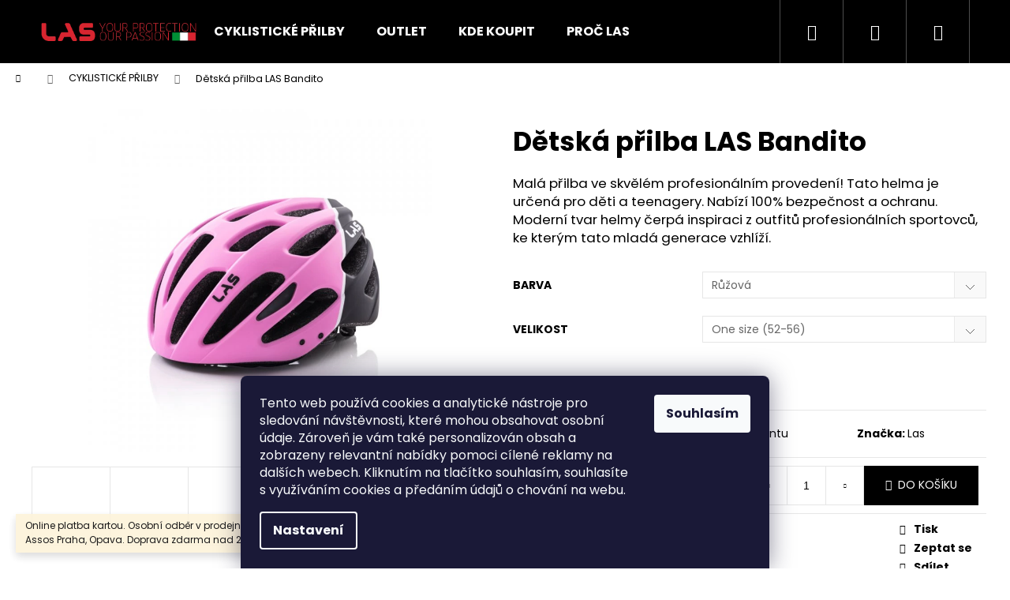

--- FILE ---
content_type: text/html; charset=utf-8
request_url: https://www.las-prilby.cz/prilba-las-bandito/?parameterValueId=37
body_size: 22820
content:
<!doctype html><html lang="cs" dir="ltr" class="header-background-dark external-fonts-loaded"><head><meta charset="utf-8" /><meta name="viewport" content="width=device-width,initial-scale=1" /><title>Dětská přilba LAS Bandito - Cyklistické přilby LAS</title><link rel="preconnect" href="https://cdn.myshoptet.com" /><link rel="dns-prefetch" href="https://cdn.myshoptet.com" /><link rel="preload" href="https://cdn.myshoptet.com/prj/dist/master/cms/libs/jquery/jquery-1.11.3.min.js" as="script" /><link href="https://cdn.myshoptet.com/prj/dist/master/cms/templates/frontend_templates/shared/css/font-face/poppins.css" rel="stylesheet"><link href="https://cdn.myshoptet.com/prj/dist/master/shop/dist/font-shoptet-12.css.af9d3dc39b7cff53ea55.css" rel="stylesheet"><script>
dataLayer = [];
dataLayer.push({'shoptet' : {
    "pageType": "productDetail",
    "currency": "CZK",
    "currencyInfo": {
        "decimalSeparator": ",",
        "exchangeRate": 1,
        "priceDecimalPlaces": 2,
        "symbol": "K\u010d",
        "symbolLeft": 0,
        "thousandSeparator": " "
    },
    "language": "cs",
    "projectId": 444689,
    "product": {
        "id": 67,
        "guid": "426e1d46-ae41-11eb-b499-0cc47a6c9370",
        "hasVariants": true,
        "codes": [
            {
                "code": 10005867,
                "quantity": "5",
                "stocks": [
                    {
                        "id": "ext",
                        "quantity": "5"
                    }
                ]
            },
            {
                "code": 10005869,
                "quantity": "4",
                "stocks": [
                    {
                        "id": "ext",
                        "quantity": "4"
                    }
                ]
            },
            {
                "code": 10005868,
                "quantity": "5",
                "stocks": [
                    {
                        "id": "ext",
                        "quantity": "5"
                    }
                ]
            },
            {
                "code": 10006927,
                "quantity": "2",
                "stocks": [
                    {
                        "id": "ext",
                        "quantity": "2"
                    }
                ]
            }
        ],
        "name": "D\u011btsk\u00e1 p\u0159ilba LAS Bandito",
        "appendix": "",
        "weight": 0.25,
        "manufacturer": "Las",
        "manufacturerGuid": "1EF5333FBFFC633C8D9EDA0BA3DED3EE",
        "currentCategory": "CYKLISTICK\u00c9 P\u0158ILBY",
        "currentCategoryGuid": "07f7a4c1-d7b1-11e0-9a5c-feab5ed617ed",
        "defaultCategory": "CYKLISTICK\u00c9 P\u0158ILBY",
        "defaultCategoryGuid": "07f7a4c1-d7b1-11e0-9a5c-feab5ed617ed",
        "currency": "CZK",
        "priceWithVat": 1080
    },
    "stocks": [
        {
            "id": "ext",
            "title": "Sklad",
            "isDeliveryPoint": 0,
            "visibleOnEshop": 1
        }
    ],
    "cartInfo": {
        "id": null,
        "freeShipping": false,
        "leftToFreeGift": {
            "formattedPrice": "0 K\u010d",
            "priceLeft": 0
        },
        "freeGift": false,
        "leftToFreeShipping": {
            "priceLeft": 2000,
            "dependOnRegion": 0,
            "formattedPrice": "2 000 K\u010d"
        },
        "discountCoupon": [],
        "getNoBillingShippingPrice": {
            "withoutVat": 0,
            "vat": 0,
            "withVat": 0
        },
        "cartItems": [],
        "taxMode": "ORDINARY"
    },
    "cart": [],
    "customer": {
        "priceRatio": 1,
        "priceListId": 1,
        "groupId": null,
        "registered": false,
        "mainAccount": false
    }
}});
dataLayer.push({'cookie_consent' : {
    "marketing": "denied",
    "analytics": "denied"
}});
document.addEventListener('DOMContentLoaded', function() {
    shoptet.consent.onAccept(function(agreements) {
        if (agreements.length == 0) {
            return;
        }
        dataLayer.push({
            'cookie_consent' : {
                'marketing' : (agreements.includes(shoptet.config.cookiesConsentOptPersonalisation)
                    ? 'granted' : 'denied'),
                'analytics': (agreements.includes(shoptet.config.cookiesConsentOptAnalytics)
                    ? 'granted' : 'denied')
            },
            'event': 'cookie_consent'
        });
    });
});
</script>

<!-- Google Tag Manager -->
<script>(function(w,d,s,l,i){w[l]=w[l]||[];w[l].push({'gtm.start':
new Date().getTime(),event:'gtm.js'});var f=d.getElementsByTagName(s)[0],
j=d.createElement(s),dl=l!='dataLayer'?'&l='+l:'';j.async=true;j.src=
'https://www.googletagmanager.com/gtm.js?id='+i+dl;f.parentNode.insertBefore(j,f);
})(window,document,'script','dataLayer','GTM-T8G7B7D');</script>
<!-- End Google Tag Manager -->

<meta property="og:type" content="website"><meta property="og:site_name" content="las-prilby.cz"><meta property="og:url" content="https://www.las-prilby.cz/prilba-las-bandito/?parameterValueId=37"><meta property="og:title" content="Dětská přilba LAS Bandito - Cyklistické přilby LAS"><meta name="author" content="LAS přilby"><meta name="web_author" content="Shoptet.cz"><meta name="dcterms.rightsHolder" content="www.las-prilby.cz"><meta name="robots" content="index,follow"><meta property="og:image" content="https://cdn.myshoptet.com/usr/www.las-prilby.cz/user/shop/big/67_bandito-pink-b.jpg?6093a280"><meta property="og:description" content="Dětská přilba LAS Bandito. Cyklistické přilby LAS si můžete nakoupit zde na e-shopu nebo v Colnago &amp; Assos ProShopu Praha Vysočany poblíž O2 areny. S výběrem helmy vám v obchodě poradí Petr Benčík, který sám v této helmě jezdí."><meta name="description" content="Dětská přilba LAS Bandito. Cyklistické přilby LAS si můžete nakoupit zde na e-shopu nebo v Colnago &amp; Assos ProShopu Praha Vysočany poblíž O2 areny. S výběrem helmy vám v obchodě poradí Petr Benčík, který sám v této helmě jezdí."><meta property="product:price:amount" content="1080"><meta property="product:price:currency" content="CZK"><style>:root {--color-primary: #000000;--color-primary-h: 0;--color-primary-s: 0%;--color-primary-l: 0%;--color-primary-hover: #343434;--color-primary-hover-h: 0;--color-primary-hover-s: 0%;--color-primary-hover-l: 20%;--color-secondary: #000000;--color-secondary-h: 0;--color-secondary-s: 0%;--color-secondary-l: 0%;--color-secondary-hover: #343434;--color-secondary-hover-h: 0;--color-secondary-hover-s: 0%;--color-secondary-hover-l: 20%;--color-tertiary: #E2E2E2;--color-tertiary-h: 0;--color-tertiary-s: 0%;--color-tertiary-l: 89%;--color-tertiary-hover: #E2E2E2;--color-tertiary-hover-h: 0;--color-tertiary-hover-s: 0%;--color-tertiary-hover-l: 89%;--color-header-background: #000000;--template-font: "Poppins";--template-headings-font: "Poppins";--header-background-url: url("[data-uri]");--cookies-notice-background: #1A1937;--cookies-notice-color: #F8FAFB;--cookies-notice-button-hover: #f5f5f5;--cookies-notice-link-hover: #27263f;--templates-update-management-preview-mode-content: "Náhled aktualizací šablony je aktivní pro váš prohlížeč."}</style>
    
    <link href="https://cdn.myshoptet.com/prj/dist/master/shop/dist/main-12.less.f4028eafb41cf8269ccc.css" rel="stylesheet" />
                <link href="https://cdn.myshoptet.com/prj/dist/master/shop/dist/mobile-header-v1-12.less.772ad895a72e5c7df573.css" rel="stylesheet" />
    
    <script>var shoptet = shoptet || {};</script>
    <script src="https://cdn.myshoptet.com/prj/dist/master/shop/dist/main-3g-header.js.b3b3f48cd33902743054.js"></script>
<!-- User include --><!-- /User include --><link rel="shortcut icon" href="/favicon.ico" type="image/x-icon" /><link rel="canonical" href="https://www.las-prilby.cz/prilba-las-bandito/" />    <!-- Global site tag (gtag.js) - Google Analytics -->
    <script async src="https://www.googletagmanager.com/gtag/js?id=G-JYECWJMT16"></script>
    <script>
        
        window.dataLayer = window.dataLayer || [];
        function gtag(){dataLayer.push(arguments);}
        

                    console.debug('default consent data');

            gtag('consent', 'default', {"ad_storage":"denied","analytics_storage":"denied","ad_user_data":"denied","ad_personalization":"denied","wait_for_update":500});
            dataLayer.push({
                'event': 'default_consent'
            });
        
        gtag('js', new Date());

                gtag('config', 'UA-199463410-1', { 'groups': "UA" });
        
                gtag('config', 'G-JYECWJMT16', {"groups":"GA4","send_page_view":false,"content_group":"productDetail","currency":"CZK","page_language":"cs"});
        
        
        
        
        
        
                    gtag('event', 'page_view', {"send_to":"GA4","page_language":"cs","content_group":"productDetail","currency":"CZK"});
        
                gtag('set', 'currency', 'CZK');

        gtag('event', 'view_item', {
            "send_to": "UA",
            "items": [
                {
                    "id": "10005867",
                    "name": "D\u011btsk\u00e1 p\u0159ilba LAS Bandito",
                    "category": "CYKLISTICK\u00c9 P\u0158ILBY",
                                        "brand": "Las",
                                                            "variant": "Barva: \u010cern\u00e1, Velikost: One size (52-56)",
                                        "price": 892.56
                }
            ]
        });
        
        
        
        
        
                    gtag('event', 'view_item', {"send_to":"GA4","page_language":"cs","content_group":"productDetail","value":892.55999999999995,"currency":"CZK","items":[{"item_id":"10005869","item_name":"D\u011btsk\u00e1 p\u0159ilba LAS Bandito","item_brand":"Las","item_category":"CYKLISTICK\u00c9 P\u0158ILBY","item_variant":"10005869~Barva: R\u016f\u017eov\u00e1, Velikost: One size (52-56)","price":892.55999999999995,"quantity":1,"index":0}]});
        
        
        
        
        
        
        
        document.addEventListener('DOMContentLoaded', function() {
            if (typeof shoptet.tracking !== 'undefined') {
                for (var id in shoptet.tracking.bannersList) {
                    gtag('event', 'view_promotion', {
                        "send_to": "UA",
                        "promotions": [
                            {
                                "id": shoptet.tracking.bannersList[id].id,
                                "name": shoptet.tracking.bannersList[id].name,
                                "position": shoptet.tracking.bannersList[id].position
                            }
                        ]
                    });
                }
            }

            shoptet.consent.onAccept(function(agreements) {
                if (agreements.length !== 0) {
                    console.debug('gtag consent accept');
                    var gtagConsentPayload =  {
                        'ad_storage': agreements.includes(shoptet.config.cookiesConsentOptPersonalisation)
                            ? 'granted' : 'denied',
                        'analytics_storage': agreements.includes(shoptet.config.cookiesConsentOptAnalytics)
                            ? 'granted' : 'denied',
                                                                                                'ad_user_data': agreements.includes(shoptet.config.cookiesConsentOptPersonalisation)
                            ? 'granted' : 'denied',
                        'ad_personalization': agreements.includes(shoptet.config.cookiesConsentOptPersonalisation)
                            ? 'granted' : 'denied',
                        };
                    console.debug('update consent data', gtagConsentPayload);
                    gtag('consent', 'update', gtagConsentPayload);
                    dataLayer.push(
                        { 'event': 'update_consent' }
                    );
                }
            });
        });
    </script>
</head><body class="desktop id-673 in-cyklisticke-prilby template-12 type-product type-detail one-column-body columns-3 ums_a11y_category_page--on ums_discussion_rating_forms--off ums_a11y_pagination--on mobile-header-version-1"><noscript>
    <style>
        #header {
            padding-top: 0;
            position: relative !important;
            top: 0;
        }
        .header-navigation {
            position: relative !important;
        }
        .overall-wrapper {
            margin: 0 !important;
        }
        body:not(.ready) {
            visibility: visible !important;
        }
    </style>
    <div class="no-javascript">
        <div class="no-javascript__title">Musíte změnit nastavení vašeho prohlížeče</div>
        <div class="no-javascript__text">Podívejte se na: <a href="https://www.google.com/support/bin/answer.py?answer=23852">Jak povolit JavaScript ve vašem prohlížeči</a>.</div>
        <div class="no-javascript__text">Pokud používáte software na blokování reklam, může být nutné povolit JavaScript z této stránky.</div>
        <div class="no-javascript__text">Děkujeme.</div>
    </div>
</noscript>

        <div id="fb-root"></div>
        <script>
            window.fbAsyncInit = function() {
                FB.init({
//                    appId            : 'your-app-id',
                    autoLogAppEvents : true,
                    xfbml            : true,
                    version          : 'v19.0'
                });
            };
        </script>
        <script async defer crossorigin="anonymous" src="https://connect.facebook.net/cs_CZ/sdk.js"></script>
<!-- Google Tag Manager (noscript) -->
<noscript><iframe src="https://www.googletagmanager.com/ns.html?id=GTM-T8G7B7D"
height="0" width="0" style="display:none;visibility:hidden"></iframe></noscript>
<!-- End Google Tag Manager (noscript) -->

    <div class="siteCookies siteCookies--bottom siteCookies--dark js-siteCookies" role="dialog" data-testid="cookiesPopup" data-nosnippet>
        <div class="siteCookies__form">
            <div class="siteCookies__content">
                <div class="siteCookies__text">
                    Tento web používá cookies a analytické nástroje pro sledování návštěvnosti, které mohou obsahovat osobní údaje. Zároveň je vám také personalizován obsah a zobrazeny relevantní nabídky pomoci cílené reklamy na dalších webech. Kliknutím na tlačítko souhlasím, souhlasíte s využíváním cookies a předáním údajů o chování na webu.
                </div>
                <p class="siteCookies__links">
                    <button class="siteCookies__link js-cookies-settings" aria-label="Nastavení cookies" data-testid="cookiesSettings">Nastavení</button>
                </p>
            </div>
            <div class="siteCookies__buttonWrap">
                                <button class="siteCookies__button js-cookiesConsentSubmit" value="all" aria-label="Přijmout cookies" data-testid="buttonCookiesAccept">Souhlasím</button>
            </div>
        </div>
        <script>
            document.addEventListener("DOMContentLoaded", () => {
                const siteCookies = document.querySelector('.js-siteCookies');
                document.addEventListener("scroll", shoptet.common.throttle(() => {
                    const st = document.documentElement.scrollTop;
                    if (st > 1) {
                        siteCookies.classList.add('siteCookies--scrolled');
                    } else {
                        siteCookies.classList.remove('siteCookies--scrolled');
                    }
                }, 100));
            });
        </script>
    </div>
<a href="#content" class="skip-link sr-only">Přejít na obsah</a><div class="overall-wrapper"><div class="site-msg information"><div class="container"><div class="text">Online platba kartou. Osobní odběr v prodejnách Colnago a butiku Assos Praha, Opava. Doprava zdarma nad 2000 Kč.</div><div class="close js-close-information-msg"></div></div></div>
<div class="user-action">
    <div class="content-window-in login-window-in">
        <button type="button" class="btn toggle-window-arr toggle-window" data-target="login" data-testid="backToShop" aria-controls="cart-widget">Zpět <span>do obchodu</span></button>
        <div class="container">
            <div class="row">
                <div class="col-sm-2 col-lg-offset-1">
                </div>
                <div class="col-sm-8 col-lg-7">
                  <div class="user-action-in"><div class="user-action-login"><h2>Přihlášení k vašemu účtu</h2><div id="customerLogin"><form action="/action/Customer/Login/" method="post" id="formLoginIncluded" class="csrf-enabled" data-testid="formLogin"><input type="hidden" name="referer" value="" /><div class="form-group"><div class="input-wrapper email js-validated-element-wrapper no-label"><input type="email" name="email" class="form-control" placeholder="E-mailová adresa (např. jan@novak.cz)" data-testid="inputEmail" autocomplete="email" required /></div></div><div class="form-group"><div class="input-wrapper password js-validated-element-wrapper no-label"><input type="password" name="password" class="form-control" placeholder="Heslo" data-testid="inputPassword" autocomplete="current-password" required /><span class="no-display">Nemůžete vyplnit toto pole</span><input type="text" name="surname" value="" class="no-display" /></div></div><div class="form-group"><div class="login-wrapper"><button type="submit" class="btn btn-secondary btn-text btn-login" data-testid="buttonSubmit">Přihlásit se</button><div class="password-helper"><a href="/registrace/" data-testid="signup" rel="nofollow">Nová registrace</a><a href="/klient/zapomenute-heslo/" rel="nofollow">Zapomenuté heslo</a></div></div></div></form>
</div></div><div class="user-action-register place-registration-here"><h2>Registrace</h2><div class="loader static"></div></div></div>
                </div>
            </div>
        </div>
    </div>
</div>
<header id="header"><div class="container navigation-wrapper"><div class="site-name"><a href="/" data-testid="linkWebsiteLogo"><img src="https://cdn.myshoptet.com/usr/www.las-prilby.cz/user/logos/logo_las_2018_ita-1.png" alt="LAS přilby" fetchpriority="low" /></a></div><nav id="navigation" aria-label="Hlavní menu" data-collapsible="true"><div class="navigation-in menu"><ul class="menu-level-1" role="menubar" data-testid="headerMenuItems"><li class="menu-item-673" role="none"><a href="/cyklisticke-prilby/" class="active" data-testid="headerMenuItem" role="menuitem" aria-expanded="false"><b>CYKLISTICKÉ PŘILBY</b></a></li>
<li class="menu-item-717" role="none"><a href="/outlet/" data-testid="headerMenuItem" role="menuitem" aria-expanded="false"><b>OUTLET</b></a></li>
<li class="menu-item-29" role="none"><a href="/kontakty/" data-testid="headerMenuItem" role="menuitem" aria-expanded="false"><b>KDE KOUPIT</b></a></li>
<li class="menu-item-682" role="none"><a href="/nase-novinky/" data-testid="headerMenuItem" role="menuitem" aria-expanded="false"><b>PROČ LAS</b></a></li>
</ul>
    <ul class="navigationActions" role="menu">
                            <li role="none">
                                    <a href="/login/?backTo=%2Fprilba-las-bandito%2F%3FparameterValueId%3D37" rel="nofollow" data-testid="signin" role="menuitem"><span>Přihlášení</span></a>
                            </li>
                        </ul>
</div><span class="navigation-close"></span></nav><div class="menu-helper" data-testid="hamburgerMenu"><span>Více</span></div>

    <div class="navigation-buttons">
                <a href="#" class="toggle-window" data-target="search" data-testid="linkSearchIcon"><span class="sr-only">Hledat</span></a>
                    
    <a href="/login/?backTo=%2Fprilba-las-bandito%2F%3FparameterValueId%3D37" class="login-link toggle-window" data-target="login" data-testid="signin" rel="nofollow">
        <span class="sr-only">Přihlášení</span>
    </a>
                <a href="/kosik/" class="toggle-window cart-count" data-target="cart" data-testid="headerCart" rel="nofollow" aria-haspopup="dialog" aria-expanded="false" aria-controls="cart-widget"><span class="sr-only">Nákupní košík</span></a>
        <a href="#" class="toggle-window" data-target="navigation" data-testid="hamburgerMenu"><span class="sr-only">Menu</span></a>
    </div>

</div></header><!-- / header -->


<div id="content-wrapper" class="container_resetted content-wrapper">
    
                                <div class="breadcrumbs navigation-home-icon-wrapper" itemscope itemtype="https://schema.org/BreadcrumbList">
                                                                            <span id="navigation-first" data-basetitle="LAS přilby" itemprop="itemListElement" itemscope itemtype="https://schema.org/ListItem">
                <a href="/" itemprop="item" class="navigation-home-icon"><span class="sr-only" itemprop="name">Domů</span></a>
                <span class="navigation-bullet">/</span>
                <meta itemprop="position" content="1" />
            </span>
                                <span id="navigation-1" itemprop="itemListElement" itemscope itemtype="https://schema.org/ListItem">
                <a href="/cyklisticke-prilby/" itemprop="item" data-testid="breadcrumbsSecondLevel"><span itemprop="name">CYKLISTICKÉ PŘILBY</span></a>
                <span class="navigation-bullet">/</span>
                <meta itemprop="position" content="2" />
            </span>
                                            <span id="navigation-2" itemprop="itemListElement" itemscope itemtype="https://schema.org/ListItem" data-testid="breadcrumbsLastLevel">
                <meta itemprop="item" content="https://www.las-prilby.cz/prilba-las-bandito/?parameterValueId=37" />
                <meta itemprop="position" content="3" />
                <span itemprop="name" data-title="Dětská přilba LAS Bandito">Dětská přilba LAS Bandito <span class="appendix"></span></span>
            </span>
            </div>
            
    <div class="content-wrapper-in">
                <main id="content" class="content wide">
                                                        <script>
            
            var shoptet = shoptet || {};
            shoptet.variantsUnavailable = shoptet.variantsUnavailable || {};
            
            shoptet.variantsUnavailable.availableVariantsResource = ["4-16-5-114","4-126-5-114","4-67-5-114","4-37-5-114"]
        </script>
                                                                                                                            
<div class="p-detail" itemscope itemtype="https://schema.org/Product">

    
    <meta itemprop="name" content="Dětská přilba LAS Bandito" />
    <meta itemprop="category" content="Úvodní stránka &gt; CYKLISTICKÉ PŘILBY &gt; Dětská přilba LAS Bandito" />
    <meta itemprop="url" content="https://www.las-prilby.cz/prilba-las-bandito/" />
    <meta itemprop="image" content="https://cdn.myshoptet.com/usr/www.las-prilby.cz/user/shop/big/67_bandito-pink-b.jpg?6093a280" />
            <meta itemprop="description" content="Malá přilba ve skvělém profesionálním provedení! Tato helma je určená pro děti a teenagery. Nabízí 100% bezpečnost a ochranu. Moderní tvar helmy čerpá inspiraci z&amp;nbsp;outfitů profesionálních sportovců, ke kterým tato mladá generace vzhlíží." />
                <span class="js-hidden" itemprop="manufacturer" itemscope itemtype="https://schema.org/Organization">
            <meta itemprop="name" content="Las" />
        </span>
        <span class="js-hidden" itemprop="brand" itemscope itemtype="https://schema.org/Brand">
            <meta itemprop="name" content="Las" />
        </span>
                                                                                                    
        <div class="p-detail-inner">

        <div class="p-data-wrapper">
            <div class="p-detail-inner-header">
                                <h1>
                      Dětská přilba LAS Bandito                </h1>
            </div>

                            <div class="p-short-description" data-testid="productCardShortDescr">
                    <p>Malá přilba ve skvělém profesionálním provedení! Tato helma je určená pro děti a teenagery. Nabízí 100% bezpečnost a ochranu. Moderní tvar helmy čerpá inspiraci z&nbsp;outfitů profesionálních sportovců, ke kterým tato mladá generace vzhlíží.</p>
                </div>
            

            <form action="/action/Cart/addCartItem/" method="post" id="product-detail-form" class="pr-action csrf-enabled" data-testid="formProduct">
                <meta itemprop="productID" content="67" /><meta itemprop="identifier" content="426e1d46-ae41-11eb-b499-0cc47a6c9370" /><span itemprop="offers" itemscope itemtype="https://schema.org/Offer"><meta itemprop="sku" content="10005867" /><link itemprop="availability" href="https://schema.org/InStock" /><meta itemprop="url" content="https://www.las-prilby.cz/prilba-las-bandito/" /><meta itemprop="price" content="1080.00" /><meta itemprop="priceCurrency" content="CZK" /><link itemprop="itemCondition" href="https://schema.org/NewCondition" /><meta itemprop="warranty" content="2 roky" /></span><span itemprop="offers" itemscope itemtype="https://schema.org/Offer"><meta itemprop="sku" content="10006927" /><link itemprop="availability" href="https://schema.org/InStock" /><meta itemprop="url" content="https://www.las-prilby.cz/prilba-las-bandito/" /><meta itemprop="price" content="1080.00" /><meta itemprop="priceCurrency" content="CZK" /><link itemprop="itemCondition" href="https://schema.org/NewCondition" /><meta itemprop="warranty" content="2 roky" /></span><span itemprop="offers" itemscope itemtype="https://schema.org/Offer"><meta itemprop="sku" content="10005868" /><link itemprop="availability" href="https://schema.org/InStock" /><meta itemprop="url" content="https://www.las-prilby.cz/prilba-las-bandito/" /><meta itemprop="price" content="1080.00" /><meta itemprop="priceCurrency" content="CZK" /><link itemprop="itemCondition" href="https://schema.org/NewCondition" /><meta itemprop="warranty" content="2 roky" /></span><span itemprop="offers" itemscope itemtype="https://schema.org/Offer"><meta itemprop="sku" content="10005869" /><link itemprop="availability" href="https://schema.org/InStock" /><meta itemprop="url" content="https://www.las-prilby.cz/prilba-las-bandito/" /><meta itemprop="price" content="1080.00" /><meta itemprop="priceCurrency" content="CZK" /><link itemprop="itemCondition" href="https://schema.org/NewCondition" /><meta itemprop="warranty" content="2 roky" /></span><input type="hidden" name="productId" value="67" /><input type="hidden" name="priceId" value="507" /><input type="hidden" name="language" value="cs" />

                <div class="p-variants-block">
                                    <table class="detail-parameters">
                        <tbody>
                                                                                <script>
    shoptet.variantsSplit = shoptet.variantsSplit || {};
    shoptet.variantsSplit.necessaryVariantData = {"4-16-5-114":{"name":"D\u011btsk\u00e1 p\u0159ilba LAS Bandito","isNotSoldOut":true,"zeroPrice":0,"id":507,"code":"10005867","price":"1 080 K\u010d","standardPrice":"0 K\u010d","actionPriceActive":0,"priceUnformatted":1080,"variantImage":{"detail":"https:\/\/cdn.myshoptet.com\/usr\/www.las-prilby.cz\/user\/shop\/detail\/67-1_bandito-blk-b.jpg?6093c3fd","detail_small":"https:\/\/cdn.myshoptet.com\/usr\/www.las-prilby.cz\/user\/shop\/detail_small\/67-1_bandito-blk-b.jpg?6093c3fd","cart":"https:\/\/cdn.myshoptet.com\/usr\/www.las-prilby.cz\/user\/shop\/related\/67-1_bandito-blk-b.jpg?6093c3fd","big":"https:\/\/cdn.myshoptet.com\/usr\/www.las-prilby.cz\/user\/shop\/big\/67-1_bandito-blk-b.jpg?6093c3fd"},"freeShipping":0,"freeBilling":0,"decimalCount":0,"availabilityName":"Skladem","availabilityColor":"#009901","minimumAmount":1,"maximumAmount":9999},"4-126-5-114":{"name":"D\u011btsk\u00e1 p\u0159ilba LAS Bandito","isNotSoldOut":true,"zeroPrice":0,"id":576,"code":"10006927","price":"1 080 K\u010d","standardPrice":"0 K\u010d","actionPriceActive":0,"priceUnformatted":1080,"variantImage":{"detail":"https:\/\/cdn.myshoptet.com\/usr\/www.las-prilby.cz\/user\/shop\/detail\/67-3_detska-prilba-las-bandito.jpg?62bc559f","detail_small":"https:\/\/cdn.myshoptet.com\/usr\/www.las-prilby.cz\/user\/shop\/detail_small\/67-3_detska-prilba-las-bandito.jpg?62bc559f","cart":"https:\/\/cdn.myshoptet.com\/usr\/www.las-prilby.cz\/user\/shop\/related\/67-3_detska-prilba-las-bandito.jpg?62bc559f","big":"https:\/\/cdn.myshoptet.com\/usr\/www.las-prilby.cz\/user\/shop\/big\/67-3_detska-prilba-las-bandito.jpg?62bc559f"},"freeShipping":0,"freeBilling":0,"decimalCount":0,"availabilityName":"Skladem","availabilityColor":"#009901","minimumAmount":1,"maximumAmount":9999},"4-67-5-114":{"name":"D\u011btsk\u00e1 p\u0159ilba LAS Bandito","isNotSoldOut":true,"zeroPrice":0,"id":513,"code":"10005868","price":"1 080 K\u010d","standardPrice":"0 K\u010d","actionPriceActive":0,"priceUnformatted":1080,"variantImage":{"detail":"https:\/\/cdn.myshoptet.com\/usr\/www.las-prilby.cz\/user\/shop\/detail\/67-2_bandito-red-b1.jpg?6093c3fe","detail_small":"https:\/\/cdn.myshoptet.com\/usr\/www.las-prilby.cz\/user\/shop\/detail_small\/67-2_bandito-red-b1.jpg?6093c3fe","cart":"https:\/\/cdn.myshoptet.com\/usr\/www.las-prilby.cz\/user\/shop\/related\/67-2_bandito-red-b1.jpg?6093c3fe","big":"https:\/\/cdn.myshoptet.com\/usr\/www.las-prilby.cz\/user\/shop\/big\/67-2_bandito-red-b1.jpg?6093c3fe"},"freeShipping":0,"freeBilling":0,"decimalCount":0,"availabilityName":"Skladem","availabilityColor":"#009901","minimumAmount":1,"maximumAmount":9999},"4-37-5-114":{"name":"D\u011btsk\u00e1 p\u0159ilba LAS Bandito","isNotSoldOut":true,"zeroPrice":0,"id":510,"code":"10005869","price":"1 080 K\u010d","standardPrice":"0 K\u010d","actionPriceActive":0,"priceUnformatted":1080,"variantImage":{"detail":"https:\/\/cdn.myshoptet.com\/usr\/www.las-prilby.cz\/user\/shop\/detail\/67_bandito-pink-b.jpg?6093a280","detail_small":"https:\/\/cdn.myshoptet.com\/usr\/www.las-prilby.cz\/user\/shop\/detail_small\/67_bandito-pink-b.jpg?6093a280","cart":"https:\/\/cdn.myshoptet.com\/usr\/www.las-prilby.cz\/user\/shop\/related\/67_bandito-pink-b.jpg?6093a280","big":"https:\/\/cdn.myshoptet.com\/usr\/www.las-prilby.cz\/user\/shop\/big\/67_bandito-pink-b.jpg?6093a280"},"freeShipping":0,"freeBilling":0,"decimalCount":0,"availabilityName":"Skladem","availabilityColor":"#009901","minimumAmount":1,"maximumAmount":9999}};
</script>
                                                            <tr class="variant-list variant-not-chosen-anchor">
                                    <th>
                                            Barva
                                    </th>
                                    <td>
                                                                                    <select name="parameterValueId[4]" class="hidden-split-parameter parameter-id-4" id="parameter-id-4" data-parameter-id="4" data-parameter-name="Barva" data-testid="selectVariant_4"><option value="" data-choose="true" data-index="0">Zvolte variantu</option><option value="16" data-index="1">Černá</option><option value="126" data-index="2">Černo - žlutá</option><option value="67" data-index="3">Červená - modrá</option><option value="37" selected="selected" data-preselected="true" data-index="4">Růžová</option></select>
                                                                            </td>
                                </tr>
                                                            <tr class="variant-list variant-not-chosen-anchor">
                                    <th>
                                            Velikost
                                    </th>
                                    <td>
                                                                                    <select name="parameterValueId[5]" class="hidden-split-parameter parameter-id-5" id="parameter-id-5" data-parameter-id="5" data-parameter-name="Velikost" data-testid="selectVariant_5"><option value="114" selected="selected" data-preselected="true" data-index="1">One size (52-56)</option></select>
                                                                            </td>
                                </tr>
                                                        <tr>
                                <td colspan="2">
                                    <div id="jsUnavailableCombinationMessage" class="no-display">
    Zvolená varianta není k dispozici. <a href="#" id="jsSplitVariantsReset">Reset vybraných parametrů</a>.
</div>
                                </td>
                            </tr>
                        
                        
                                                                            <tr>
                                <th colspan="2">
                                    <span class="delivery-time-label">Můžeme doručit do:</span>
                                                            <div class="delivery-time" data-testid="deliveryTime">
                                                            <span class="parameter-dependent
                         no-display                         4-16-5-114                        "
                        >
                                                    19.11.2025
                                            </span>
                                            <span class="parameter-dependent
                         no-display                         4-126-5-114                        "
                        >
                                                    19.11.2025
                                            </span>
                                            <span class="parameter-dependent
                         no-display                         4-67-5-114                        "
                        >
                                                    19.11.2025
                                            </span>
                                            <span class="parameter-dependent
                         no-display                         4-37-5-114                        "
                        >
                                                    19.11.2025
                                            </span>
                                        <span class="parameter-dependent default-variant">
                        Zvolte variantu                    </span>
                            </div>
                                                                                </th>
                            </tr>
                                                                        </tbody>
                    </table>
                            </div>



            <div class="p-basic-info-block">
                <div class="block">
                                                            

                                                <span class="parameter-dependent
 no-display 4-16-5-114">
                <span class="availability-label" style="color: #009901">
                                            Skladem
                                    </span>
                    <span class="availability-amount" data-testid="numberAvailabilityAmount">(5&nbsp;ks)</span>
            </span>
                                            <span class="parameter-dependent
 no-display 4-126-5-114">
                <span class="availability-label" style="color: #009901">
                                            Skladem
                                    </span>
                    <span class="availability-amount" data-testid="numberAvailabilityAmount">(2&nbsp;ks)</span>
            </span>
                                            <span class="parameter-dependent
 no-display 4-67-5-114">
                <span class="availability-label" style="color: #009901">
                                            Skladem
                                    </span>
                    <span class="availability-amount" data-testid="numberAvailabilityAmount">(5&nbsp;ks)</span>
            </span>
                                            <span class="parameter-dependent
 no-display 4-37-5-114">
                <span class="availability-label" style="color: #009901">
                                            Skladem
                                    </span>
                    <span class="availability-amount" data-testid="numberAvailabilityAmount">(4&nbsp;ks)</span>
            </span>
                <span class="parameter-dependent default-variant">
            <span class="availability-label">
                Zvolte variantu            </span>
        </span>
                                    </div>
                <div class="block">
                                            <span class="p-code">
        <span class="p-code-label">Kód:</span>
                                                        <span class="parameter-dependent
 no-display 4-16-5-114">
                    10005867
                </span>
                                    <span class="parameter-dependent
 no-display 4-126-5-114">
                    10006927
                </span>
                                    <span class="parameter-dependent
 no-display 4-67-5-114">
                    10005868
                </span>
                                    <span class="parameter-dependent
 no-display 4-37-5-114">
                    10005869
                </span>
                                <span class="parameter-dependent default-variant">Zvolte variantu</span>
                        </span>
                </div>
                <div class="block">
                                                                <span class="p-manufacturer-label">Značka: </span> <a href="/las/" data-testid="productCardBrandName">Las</a>
                                    </div>
            </div>

                                        
            <div class="p-to-cart-block">
                            <div class="p-final-price-wrapper">
                                                            <strong class="price-final" data-testid="productCardPrice">
                        <span class="price-final-holder">
                    1 080 Kč
    

            </span>
            </strong>
                                            <span class="price-measure">
                    
                        </span>
                </div>
                            <div class="p-add-to-cart-wrapper">
                                <div class="add-to-cart" data-testid="divAddToCart">
                
<span class="quantity">
    <span
        class="increase-tooltip js-increase-tooltip"
        data-trigger="manual"
        data-container="body"
        data-original-title="Není možné zakoupit více než 9999 ks."
        aria-hidden="true"
        role="tooltip"
        data-testid="tooltip">
    </span>

    <span
        class="decrease-tooltip js-decrease-tooltip"
        data-trigger="manual"
        data-container="body"
        data-original-title="Minimální množství, které lze zakoupit, je 1 ks."
        aria-hidden="true"
        role="tooltip"
        data-testid="tooltip">
    </span>
    <label>
        <input
            type="number"
            name="amount"
            value="1"
            class="amount"
            autocomplete="off"
            data-decimals="0"
                        step="1"
            min="1"
            max="9999"
            aria-label="Množství"
            data-testid="cartAmount"/>
    </label>

    <button
        class="increase"
        type="button"
        aria-label="Zvýšit množství o 1"
        data-testid="increase">
            <span class="increase__sign">&plus;</span>
    </button>

    <button
        class="decrease"
        type="button"
        aria-label="Snížit množství o 1"
        data-testid="decrease">
            <span class="decrease__sign">&minus;</span>
    </button>
</span>
                    
                <button type="submit" class="btn btn-conversion add-to-cart-button" data-testid="buttonAddToCart" aria-label="Do košíku Dětská přilba LAS Bandito">Do košíku</button>
            
            </div>
                            </div>
            </div>


            </form>

            
            

            <div class="p-param-block">
                <div class="detail-parameters-wrapper">
                    <table class="detail-parameters second">
                        <tr>
    <th>
        <span class="row-header-label">
            Kategorie<span class="row-header-label-colon">:</span>
        </span>
    </th>
    <td>
        <a href="/cyklisticke-prilby/">CYKLISTICKÉ PŘILBY</a>    </td>
</tr>
    <tr>
        <th>
            <span class="row-header-label">
                Záruka<span class="row-header-label-colon">:</span>
            </span>
        </th>
        <td>
            2 roky
        </td>
    </tr>
                    </table>
                </div>
                <div class="social-buttons-wrapper">
                    <div class="link-icons" data-testid="productDetailActionIcons">
    <a href="#" class="link-icon print" title="Tisknout produkt"><span>Tisk</span></a>
    <a href="/prilba-las-bandito:dotaz/" class="link-icon chat" title="Mluvit s prodejcem" rel="nofollow"><span>Zeptat se</span></a>
                <a href="#" class="link-icon share js-share-buttons-trigger" title="Sdílet produkt"><span>Sdílet</span></a>
    </div>
                        <div class="social-buttons no-display">
                    <div class="twitter">
                <script>
        window.twttr = (function(d, s, id) {
            var js, fjs = d.getElementsByTagName(s)[0],
                t = window.twttr || {};
            if (d.getElementById(id)) return t;
            js = d.createElement(s);
            js.id = id;
            js.src = "https://platform.twitter.com/widgets.js";
            fjs.parentNode.insertBefore(js, fjs);
            t._e = [];
            t.ready = function(f) {
                t._e.push(f);
            };
            return t;
        }(document, "script", "twitter-wjs"));
        </script>

<a
    href="https://twitter.com/share"
    class="twitter-share-button"
        data-lang="cs"
    data-url="https://www.las-prilby.cz/prilba-las-bandito/?parameterValueId=37"
>Tweet</a>

            </div>
                    <div class="facebook">
                <div
            data-layout="button_count"
        class="fb-like"
        data-action="like"
        data-show-faces="false"
        data-share="false"
                        data-width="285"
        data-height="26"
    >
</div>

            </div>
                                <div class="close-wrapper">
        <a href="#" class="close-after js-share-buttons-trigger" title="Sdílet produkt">Zavřít</a>
    </div>

            </div>
                </div>
            </div>


                                </div>

        <div class="p-image-wrapper">
            
            <div class="p-image" style="" data-testid="mainImage">
                

<a href="https://cdn.myshoptet.com/usr/www.las-prilby.cz/user/shop/big/67_bandito-pink-b.jpg?6093a280" class="p-main-image cloud-zoom" data-href="https://cdn.myshoptet.com/usr/www.las-prilby.cz/user/shop/orig/67_bandito-pink-b.jpg?6093a280"><img src="https://cdn.myshoptet.com/usr/www.las-prilby.cz/user/shop/big/67_bandito-pink-b.jpg?6093a280" alt="BANDITO pink B" width="1024" height="768"  fetchpriority="high" />
</a>                


                

    

            </div>
            <div class="row">
                
    <div class="col-sm-12 p-thumbnails-wrapper">

        <div class="p-thumbnails">

            <div class="p-thumbnails-inner">

                <div>
                                                                                        <a href="https://cdn.myshoptet.com/usr/www.las-prilby.cz/user/shop/big/67_bandito-pink-b.jpg?6093a280" class="p-thumbnail highlighted">
                            <img src="data:image/svg+xml,%3Csvg%20width%3D%22100%22%20height%3D%22100%22%20xmlns%3D%22http%3A%2F%2Fwww.w3.org%2F2000%2Fsvg%22%3E%3C%2Fsvg%3E" alt="BANDITO pink B" width="100" height="100"  data-src="https://cdn.myshoptet.com/usr/www.las-prilby.cz/user/shop/related/67_bandito-pink-b.jpg?6093a280" fetchpriority="low" />
                        </a>
                        <a href="https://cdn.myshoptet.com/usr/www.las-prilby.cz/user/shop/big/67_bandito-pink-b.jpg?6093a280" class="cbox-gal" data-gallery="lightbox[gallery]" data-alt="BANDITO pink B"></a>
                                                                    <a href="https://cdn.myshoptet.com/usr/www.las-prilby.cz/user/shop/big/67-1_bandito-blk-b.jpg?6093c3fd" class="p-thumbnail">
                            <img src="data:image/svg+xml,%3Csvg%20width%3D%22100%22%20height%3D%22100%22%20xmlns%3D%22http%3A%2F%2Fwww.w3.org%2F2000%2Fsvg%22%3E%3C%2Fsvg%3E" alt="BANDITO blk B" width="100" height="100"  data-src="https://cdn.myshoptet.com/usr/www.las-prilby.cz/user/shop/related/67-1_bandito-blk-b.jpg?6093c3fd" fetchpriority="low" />
                        </a>
                        <a href="https://cdn.myshoptet.com/usr/www.las-prilby.cz/user/shop/big/67-1_bandito-blk-b.jpg?6093c3fd" class="cbox-gal" data-gallery="lightbox[gallery]" data-alt="BANDITO blk B"></a>
                                                                    <a href="https://cdn.myshoptet.com/usr/www.las-prilby.cz/user/shop/big/67-2_bandito-red-b1.jpg?6093c3fe" class="p-thumbnail">
                            <img src="data:image/svg+xml,%3Csvg%20width%3D%22100%22%20height%3D%22100%22%20xmlns%3D%22http%3A%2F%2Fwww.w3.org%2F2000%2Fsvg%22%3E%3C%2Fsvg%3E" alt="BANDITO red B1" width="100" height="100"  data-src="https://cdn.myshoptet.com/usr/www.las-prilby.cz/user/shop/related/67-2_bandito-red-b1.jpg?6093c3fe" fetchpriority="low" />
                        </a>
                        <a href="https://cdn.myshoptet.com/usr/www.las-prilby.cz/user/shop/big/67-2_bandito-red-b1.jpg?6093c3fe" class="cbox-gal" data-gallery="lightbox[gallery]" data-alt="BANDITO red B1"></a>
                                                                    <a href="https://cdn.myshoptet.com/usr/www.las-prilby.cz/user/shop/big/67-3_detska-prilba-las-bandito.jpg?62bc559f" class="p-thumbnail">
                            <img src="data:image/svg+xml,%3Csvg%20width%3D%22100%22%20height%3D%22100%22%20xmlns%3D%22http%3A%2F%2Fwww.w3.org%2F2000%2Fsvg%22%3E%3C%2Fsvg%3E" alt="Dětská přilba LAS Bandito" width="100" height="100"  data-src="https://cdn.myshoptet.com/usr/www.las-prilby.cz/user/shop/related/67-3_detska-prilba-las-bandito.jpg?62bc559f" fetchpriority="low" />
                        </a>
                        <a href="https://cdn.myshoptet.com/usr/www.las-prilby.cz/user/shop/big/67-3_detska-prilba-las-bandito.jpg?62bc559f" class="cbox-gal" data-gallery="lightbox[gallery]" data-alt="Dětská přilba LAS Bandito"></a>
                                    </div>

            </div>

            <a href="#" class="thumbnail-prev"></a>
            <a href="#" class="thumbnail-next"></a>

        </div>

    </div>

            </div>

        </div>
    </div>

    <div class="container container--bannersBenefit">
            </div>

        



        
    <div class="shp-tabs-wrapper p-detail-tabs-wrapper">
        <div class="row">
            <div class="col-sm-12 shp-tabs-row responsive-nav">
                <div class="shp-tabs-holder">
    <ul id="p-detail-tabs" class="shp-tabs p-detail-tabs visible-links" role="tablist">
                            <li class="shp-tab active" data-testid="tabDescription">
                <a href="#description" class="shp-tab-link" role="tab" data-toggle="tab">Popis</a>
            </li>
                                                                                                                         <li class="shp-tab" data-testid="tabDiscussion">
                                <a href="#productDiscussion" class="shp-tab-link" role="tab" data-toggle="tab">Diskuze</a>
            </li>
                                        </ul>
</div>
            </div>
            <div class="col-sm-12 ">
                <div id="tab-content" class="tab-content">
                                                                                                            <div id="description" class="tab-pane fade in active" role="tabpanel">
        <div class="description-inner">
            <div class="basic-description">
                
                                    <p>Skořepina vyrobená použitím technologie in-moulding, při které se polystyren během výroby zataví přímo na skořepinu přilby, místo následného slepení</p>
<p>Horní a zadní prstencový kryt z odolného polykarbonátu</p>
<p>Ventilační otvory: 20</p>
<p>Vnitřní výstelka se síťkou proti hmyzu, odnímatelná a pratelná</p>
<p>Mikrometrické kolečko vzadu pro snadné upravení obvodu helmy</p>
<p>Jemný řemínek s přezkou.</p>
<p>Odnímatelný kšilt</p>
                            </div>
            
        </div>
    </div>
                                                                                                                                                    <div id="productDiscussion" class="tab-pane fade" role="tabpanel" data-testid="areaDiscussion">
        <div id="discussionWrapper" class="discussion-wrapper unveil-wrapper" data-parent-tab="productDiscussion" data-testid="wrapperDiscussion">
                                    
    <div class="discussionContainer js-discussion-container" data-editorid="discussion">
                    <p data-testid="textCommentNotice">Buďte první, kdo napíše příspěvek k této položce. </p>
                            <p class="helpNote" data-testid="textCommentNotice">Pouze registrovaní uživatelé mohou vkládat příspěvky. Prosím <a href="/login/?backTo=%2Fprilba-las-bandito%2F%3FparameterValueId%3D37" title="Přihlášení" rel="nofollow">přihlaste se</a> nebo se <a href="/registrace/" title="Registrace" rel="nofollow">registrujte</a>.</p>
                                        <div id="discussion-form" class="discussion-form vote-form js-hidden">
                            <form action="/action/ProductDiscussion/addPost/" method="post" id="formDiscussion" data-testid="formDiscussion">
    <input type="hidden" name="formId" value="9" />
    <input type="hidden" name="discussionEntityId" value="67" />
            <div class="row">
        <div class="form-group col-xs-12 col-sm-6">
            <input type="text" name="fullName" value="" id="fullName" class="form-control" placeholder="Jméno" data-testid="inputUserName"/>
                        <span class="no-display">Nevyplňujte toto pole:</span>
            <input type="text" name="surname" value="" class="no-display" />
        </div>
        <div class="form-group js-validated-element-wrapper no-label col-xs-12 col-sm-6">
            <input type="email" name="email" value="" id="email" class="form-control js-validate-required" placeholder="E-mail" data-testid="inputEmail"/>
        </div>
        <div class="col-xs-12">
            <div class="form-group">
                <input type="text" name="title" id="title" class="form-control" placeholder="Název" data-testid="inputTitle" />
            </div>
            <div class="form-group no-label js-validated-element-wrapper">
                <textarea name="message" id="message" class="form-control js-validate-required" rows="7" placeholder="Komentář" data-testid="inputMessage"></textarea>
            </div>
                                <div class="form-group js-validated-element-wrapper consents consents-first">
            <input
                type="hidden"
                name="consents[]"
                id="discussionConsents37"
                value="37"
                                                        data-special-message="validatorConsent"
                            />
            <label for="discussionConsents37" class="whole-width">
                                Vložením komentáře souhlasíte s <a href="/podminky-ochrany-osobnich-udaju/" target="_blank" rel="noopener noreferrer">podmínkami ochrany osobních údajů</a>
            </label>
        </div>
                            <fieldset class="box box-sm box-bg-default">
    <h4>Bezpečnostní kontrola</h4>
    <div class="form-group captcha-image">
        <img src="[data-uri]" alt="" data-testid="imageCaptcha" width="150" height="40"  fetchpriority="low" />
    </div>
    <div class="form-group js-validated-element-wrapper smart-label-wrapper">
        <label for="captcha"><span class="required-asterisk">Opište text z obrázku</span></label>
        <input type="text" id="captcha" name="captcha" class="form-control js-validate js-validate-required">
    </div>
</fieldset>
            <div class="form-group">
                <input type="submit" value="Odeslat komentář" class="btn btn-sm btn-primary" data-testid="buttonSendComment" />
            </div>
        </div>
    </div>
</form>

                    </div>
                    </div>

        </div>
    </div>
                                                        </div>
            </div>
        </div>
    </div>
</div>
                    </main>
    </div>
    
            
    
                    <div id="cart-widget" class="content-window cart-window" role="dialog" aria-hidden="true">
                <div class="content-window-in cart-window-in">
                        <button type="button" class="btn toggle-window-arr toggle-window" data-target="cart" data-testid="backToShop" aria-controls="cart-widget">Zpět <span>do obchodu</span></button>
                    <div class="container place-cart-here">
                        <div class="loader-overlay">
                            <div class="loader"></div>
                        </div>
                    </div>
                </div>
            </div>
            <div class="content-window search-window" itemscope itemtype="https://schema.org/WebSite">
                <meta itemprop="headline" content="CYKLISTICKÉ PŘILBY"/><meta itemprop="url" content="https://www.las-prilby.cz"/><meta itemprop="text" content="Dětská přilba LAS Bandito. Cyklistické přilby LAS si můžete nakoupit zde na e-shopu nebo v Colnago &amp;amp; Assos ProShopu Praha Vysočany poblíž O2 areny. S výběrem helmy vám v obchodě poradí Petr Benčík, který sám v této helmě jezdí."/>                <div class="content-window-in search-window-in">
                        <button type="button" class="btn toggle-window-arr toggle-window" data-target="search" data-testid="backToShop" aria-controls="cart-widget">Zpět <span>do obchodu</span></button>
                    <div class="container">
                        <div class="search"><h2>Co potřebujete najít?</h2><form action="/action/ProductSearch/prepareString/" method="post"
    id="formSearchForm" class="search-form compact-form js-search-main"
    itemprop="potentialAction" itemscope itemtype="https://schema.org/SearchAction" data-testid="searchForm">
    <fieldset>
        <meta itemprop="target"
            content="https://www.las-prilby.cz/vyhledavani/?string={string}"/>
        <input type="hidden" name="language" value="cs"/>
        
            
<input
    type="search"
    name="string"
        class="query-input form-control search-input js-search-input lg"
    placeholder="Napište, co hledáte"
    autocomplete="off"
    required
    itemprop="query-input"
    aria-label="Hledat"
    data-testid="searchInput"
>
            <button type="submit" class="btn btn-default btn-arrow-right btn-lg" data-testid="searchBtn"><span class="sr-only">Hledat</span></button>
        
    </fieldset>
</form>
<h3>Doporučujeme</h3><div class="recommended-products"><div class="row active"><div class="col-sm-4"><a href="/prilba-las-virtus-carbon/" class="recommended-product"><img src="data:image/svg+xml,%3Csvg%20width%3D%22100%22%20height%3D%22100%22%20xmlns%3D%22http%3A%2F%2Fwww.w3.org%2F2000%2Fsvg%22%3E%3C%2Fsvg%3E" alt="VirtusCarbon Black 2021" width="100" height="100"  data-src="https://cdn.myshoptet.com/usr/www.las-prilby.cz/user/shop/related/46_virtuscarbon-black-2021.jpg?6092be59" fetchpriority="low" />                        <span class="p-bottom">
                            <strong class="name" data-testid="productCardName">  Přilba LAS Virtus Carbon</strong>

                                                            <strong class="price price-final" data-testid="productCardPrice">6 500 Kč</strong>
                            
                                                    </span>
</a></div><div class="col-sm-4"><a href="/prilba-las-virtus/" class="recommended-product"><img src="data:image/svg+xml,%3Csvg%20width%3D%22100%22%20height%3D%22100%22%20xmlns%3D%22http%3A%2F%2Fwww.w3.org%2F2000%2Fsvg%22%3E%3C%2Fsvg%3E" alt="Virtus Red Wht mod20" width="100" height="100"  data-src="https://cdn.myshoptet.com/usr/www.las-prilby.cz/user/shop/related/49_virtus-red-wht-mod20.jpg?60939c58" fetchpriority="low" />                        <span class="p-bottom">
                            <strong class="name" data-testid="productCardName">  Přilba LAS Virtus</strong>

                                                            <strong class="price price-final" data-testid="productCardPrice">5 290 Kč</strong>
                            
                                                    </span>
</a></div><div class="col-sm-4"><a href="/prilba-las-cobalto/" class="recommended-product"><img src="data:image/svg+xml,%3Csvg%20width%3D%22100%22%20height%3D%22100%22%20xmlns%3D%22http%3A%2F%2Fwww.w3.org%2F2000%2Fsvg%22%3E%3C%2Fsvg%3E" alt="Přilba LAS Cobalto" width="100" height="100"  data-src="https://cdn.myshoptet.com/usr/www.las-prilby.cz/user/shop/related/55-11_prilba-las-cobalto.jpg?62bc5d74" fetchpriority="low" />                        <span class="p-bottom">
                            <strong class="name" data-testid="productCardName">  Přilba LAS Cobalto</strong>

                                                            <strong class="price price-final" data-testid="productCardPrice">3 490 Kč</strong>
                            
                                                    </span>
</a></div></div><div class="row"><div class="col-sm-4 active"><a href="/prilba-las-enigma-mtb/" class="recommended-product"><img src="data:image/svg+xml,%3Csvg%20width%3D%22100%22%20height%3D%22100%22%20xmlns%3D%22http%3A%2F%2Fwww.w3.org%2F2000%2Fsvg%22%3E%3C%2Fsvg%3E" alt="Enigma Wht Blue A R" width="100" height="100"  data-src="https://cdn.myshoptet.com/usr/www.las-prilby.cz/user/shop/related/64_enigma-wht-blue-a-r.jpg?6093a1b3" fetchpriority="low" />                        <span class="p-bottom">
                            <strong class="name" data-testid="productCardName">  Přilba LAS Enigma / Enigma MTB</strong>

                                                            <strong class="price price-final" data-testid="productCardPrice">2 180 Kč</strong>
                            
                                                    </span>
</a></div><div class="col-sm-4"><a href="/mtb-prilba-las-gravia/" class="recommended-product"><img src="data:image/svg+xml,%3Csvg%20width%3D%22100%22%20height%3D%22100%22%20xmlns%3D%22http%3A%2F%2Fwww.w3.org%2F2000%2Fsvg%22%3E%3C%2Fsvg%3E" alt="Gravia NR GIA B" width="100" height="100"  data-src="https://cdn.myshoptet.com/usr/www.las-prilby.cz/user/shop/related/61-1_gravia-nr-gia-b.jpg?62bc565d" fetchpriority="low" />                        <span class="p-bottom">
                            <strong class="name" data-testid="productCardName">  MTB přilba LAS Gravia</strong>

                                                            <strong class="price price-final" data-testid="productCardPrice">2 235 Kč</strong>
                            
                                                    </span>
</a></div></div></div></div>
                    </div>
                </div>
            </div>
            
</div>
        
        
                            <footer id="footer">
                    <h2 class="sr-only">Zápatí</h2>
                    
    
                                                                <div class="container footer-rows">
                            
                


<div class="row custom-footer elements-1">
            
        <div class="custom-footer__articles col-sm-12">
                                                                                                                        <h4><span>Informace pro vás</span></h4>
    <ul>
                    <li><a href="/obchodni-podminky/">Obchodní podmínky</a></li>
                    <li><a href="/podminky-ochrany-osobnich-udaju/">Podmínky ochrany osobních údajů </a></li>
            </ul>

                                                        </div>
    </div>
                        </div>
                                        
                    <div class="container footer-links-icons">
                            <ul class="footer-links" data-editorid="footerLinks">
            <li class="footer-link">
            <a href="https://colnago.cz/cs/">
Colnago
</a>
        </li>
            <li class="footer-link">
            <a href="https://www.assos-shop.cz/">
Assos ProShop
</a>
        </li>
            <li class="footer-link">
            <a href="https://procycle.cz/">
Procycle.cz
</a>
        </li>
    </ul>
                                </div>
    
                    
                        <div class="container footer-bottom">
                            <span id="signature" style="display: inline-block !important; visibility: visible !important;"><a href="https://www.shoptet.cz/?utm_source=footer&utm_medium=link&utm_campaign=create_by_shoptet" class="image" target="_blank"><img src="data:image/svg+xml,%3Csvg%20width%3D%2217%22%20height%3D%2217%22%20xmlns%3D%22http%3A%2F%2Fwww.w3.org%2F2000%2Fsvg%22%3E%3C%2Fsvg%3E" data-src="https://cdn.myshoptet.com/prj/dist/master/cms/img/common/logo/shoptetLogo.svg" width="17" height="17" alt="Shoptet" class="vam" fetchpriority="low" /></a><a href="https://www.shoptet.cz/?utm_source=footer&utm_medium=link&utm_campaign=create_by_shoptet" class="title" target="_blank">Vytvořil Shoptet</a></span>
                            <span class="copyright" data-testid="textCopyright">
                                Copyright 2025 <strong>LAS přilby</strong>. Všechna práva vyhrazena.                                                            </span>
                        </div>
                    
                    
                                            
                </footer>
                <!-- / footer -->
                    
        </div>
        <!-- / overall-wrapper -->

                    <script src="https://cdn.myshoptet.com/prj/dist/master/cms/libs/jquery/jquery-1.11.3.min.js"></script>
                <script>var shoptet = shoptet || {};shoptet.abilities = {"about":{"generation":3,"id":"12"},"config":{"category":{"product":{"image_size":"detail"}},"navigation_breakpoint":991,"number_of_active_related_products":4,"product_slider":{"autoplay":false,"autoplay_speed":3000,"loop":true,"navigation":true,"pagination":true,"shadow_size":0}},"elements":{"recapitulation_in_checkout":true},"feature":{"directional_thumbnails":false,"extended_ajax_cart":true,"extended_search_whisperer":false,"fixed_header":false,"images_in_menu":false,"positioned_footer":false,"product_slider":false,"simple_ajax_cart":false,"smart_labels":false,"tabs_accordion":false,"tabs_responsive":true,"top_navigation_menu":false}};shoptet.design = {"template":{"name":"Step","colorVariant":"12-one"},"layout":{"homepage":"catalog3","subPage":"catalog3","productDetail":"catalog3"},"colorScheme":{"conversionColor":"#000000","conversionColorHover":"#343434","color1":"#000000","color2":"#343434","color3":"#E2E2E2","color4":"#E2E2E2"},"fonts":{"heading":"Poppins","text":"Poppins"},"header":{"backgroundImage":"https:\/\/www.las-prilby.czdata:image\/gif;base64,R0lGODlhAQABAIAAAAAAAP\/\/\/yH5BAEAAAAALAAAAAABAAEAAAIBRAA7","image":null,"logo":"https:\/\/www.las-prilby.czuser\/logos\/logo_las_2018_ita-1.png","color":"#000000"},"background":{"enabled":false,"color":null,"image":null}};shoptet.config = {};shoptet.events = {};shoptet.runtime = {};shoptet.content = shoptet.content || {};shoptet.updates = {};shoptet.messages = [];shoptet.messages['lightboxImg'] = "Obrázek";shoptet.messages['lightboxOf'] = "z";shoptet.messages['more'] = "Více";shoptet.messages['cancel'] = "Zrušit";shoptet.messages['removedItem'] = "Položka byla odstraněna z košíku.";shoptet.messages['discountCouponWarning'] = "Zapomněli jste uplatnit slevový kupón. Pro pokračování jej uplatněte pomocí tlačítka vedle vstupního pole, nebo jej smažte.";shoptet.messages['charsNeeded'] = "Prosím, použijte minimálně 3 znaky!";shoptet.messages['invalidCompanyId'] = "Neplané IČ, povoleny jsou pouze číslice";shoptet.messages['needHelp'] = "Potřebujete pomoc?";shoptet.messages['showContacts'] = "Zobrazit kontakty";shoptet.messages['hideContacts'] = "Skrýt kontakty";shoptet.messages['ajaxError'] = "Došlo k chybě; obnovte prosím stránku a zkuste to znovu.";shoptet.messages['variantWarning'] = "Zvolte prosím variantu produktu.";shoptet.messages['chooseVariant'] = "Zvolte variantu";shoptet.messages['unavailableVariant'] = "Tato varianta není dostupná a není možné ji objednat.";shoptet.messages['withVat'] = "včetně DPH";shoptet.messages['withoutVat'] = "bez DPH";shoptet.messages['toCart'] = "Do košíku";shoptet.messages['emptyCart'] = "Prázdný košík";shoptet.messages['change'] = "Změnit";shoptet.messages['chosenBranch'] = "Zvolená pobočka";shoptet.messages['validatorRequired'] = "Povinné pole";shoptet.messages['validatorEmail'] = "Prosím vložte platnou e-mailovou adresu";shoptet.messages['validatorUrl'] = "Prosím vložte platnou URL adresu";shoptet.messages['validatorDate'] = "Prosím vložte platné datum";shoptet.messages['validatorNumber'] = "Vložte číslo";shoptet.messages['validatorDigits'] = "Prosím vložte pouze číslice";shoptet.messages['validatorCheckbox'] = "Zadejte prosím všechna povinná pole";shoptet.messages['validatorConsent'] = "Bez souhlasu nelze odeslat.";shoptet.messages['validatorPassword'] = "Hesla se neshodují";shoptet.messages['validatorInvalidPhoneNumber'] = "Vyplňte prosím platné telefonní číslo bez předvolby.";shoptet.messages['validatorInvalidPhoneNumberSuggestedRegion'] = "Neplatné číslo — navržený region: %1";shoptet.messages['validatorInvalidCompanyId'] = "Neplatné IČ, musí být ve tvaru jako %1";shoptet.messages['validatorFullName'] = "Nezapomněli jste příjmení?";shoptet.messages['validatorHouseNumber'] = "Prosím zadejte správné číslo domu";shoptet.messages['validatorZipCode'] = "Zadané PSČ neodpovídá zvolené zemi";shoptet.messages['validatorShortPhoneNumber'] = "Telefonní číslo musí mít min. 8 znaků";shoptet.messages['choose-personal-collection'] = "Prosím vyberte místo doručení u osobního odběru, není zvoleno.";shoptet.messages['choose-external-shipping'] = "Upřesněte prosím vybraný způsob dopravy";shoptet.messages['choose-ceska-posta'] = "Pobočka České Pošty není určena, zvolte prosím některou";shoptet.messages['choose-hupostPostaPont'] = "Pobočka Maďarské pošty není vybrána, zvolte prosím nějakou";shoptet.messages['choose-postSk'] = "Pobočka Slovenské pošty není zvolena, vyberte prosím některou";shoptet.messages['choose-ulozenka'] = "Pobočka Uloženky nebyla zvolena, prosím vyberte některou";shoptet.messages['choose-zasilkovna'] = "Pobočka Zásilkovny nebyla zvolena, prosím vyberte některou";shoptet.messages['choose-ppl-cz'] = "Pobočka PPL ParcelShop nebyla vybrána, vyberte prosím jednu";shoptet.messages['choose-glsCz'] = "Pobočka GLS ParcelShop nebyla zvolena, prosím vyberte některou";shoptet.messages['choose-dpd-cz'] = "Ani jedna z poboček služby DPD Parcel Shop nebyla zvolená, prosím vyberte si jednu z možností.";shoptet.messages['watchdogType'] = "Je zapotřebí vybrat jednu z možností u sledování produktu.";shoptet.messages['watchdog-consent-required'] = "Musíte zaškrtnout všechny povinné souhlasy";shoptet.messages['watchdogEmailEmpty'] = "Prosím vyplňte e-mail";shoptet.messages['privacyPolicy'] = 'Musíte souhlasit s ochranou osobních údajů';shoptet.messages['amountChanged'] = '(množství bylo změněno)';shoptet.messages['unavailableCombination'] = 'Není k dispozici v této kombinaci';shoptet.messages['specifyShippingMethod'] = 'Upřesněte dopravu';shoptet.messages['PIScountryOptionMoreBanks'] = 'Možnost platby z %1 bank';shoptet.messages['PIScountryOptionOneBank'] = 'Možnost platby z 1 banky';shoptet.messages['PIScurrencyInfoCZK'] = 'V měně CZK lze zaplatit pouze prostřednictvím českých bank.';shoptet.messages['PIScurrencyInfoHUF'] = 'V měně HUF lze zaplatit pouze prostřednictvím maďarských bank.';shoptet.messages['validatorVatIdWaiting'] = "Ověřujeme";shoptet.messages['validatorVatIdValid'] = "Ověřeno";shoptet.messages['validatorVatIdInvalid'] = "DIČ se nepodařilo ověřit, i přesto můžete objednávku dokončit";shoptet.messages['validatorVatIdInvalidOrderForbid'] = "Zadané DIČ nelze nyní ověřit, protože služba ověřování je dočasně nedostupná. Zkuste opakovat zadání později, nebo DIČ vymažte s vaši objednávku dokončete v režimu OSS. Případně kontaktujte prodejce.";shoptet.messages['validatorVatIdInvalidOssRegime'] = "Zadané DIČ nemůže být ověřeno, protože služba ověřování je dočasně nedostupná. Vaše objednávka bude dokončena v režimu OSS. Případně kontaktujte prodejce.";shoptet.messages['previous'] = "Předchozí";shoptet.messages['next'] = "Následující";shoptet.messages['close'] = "Zavřít";shoptet.messages['imageWithoutAlt'] = "Tento obrázek nemá popisek";shoptet.messages['newQuantity'] = "Nové množství:";shoptet.messages['currentQuantity'] = "Aktuální množství:";shoptet.messages['quantityRange'] = "Prosím vložte číslo v rozmezí %1 a %2";shoptet.messages['skipped'] = "Přeskočeno";shoptet.messages.validator = {};shoptet.messages.validator.emailRequired = "Zadejte e-mailovou adresu (např. jan.novak@example.com).";shoptet.messages.validator.messageRequired = "Napište komentář.";shoptet.messages.validator.captchaRequired = "Vyplňte bezpečnostní kontrolu.";shoptet.messages.validator.consentsRequired = "Potvrďte svůj souhlas.";shoptet.messages['loading'] = "Načítám…";shoptet.messages['stillLoading'] = "Stále načítám…";shoptet.messages['loadingFailed'] = "Načtení se nezdařilo. Zkuste to znovu.";shoptet.messages['productsSorted'] = "Produkty seřazeny.";shoptet.config.orderingProcess = {active: false,step: false};shoptet.config.documentsRounding = '3';shoptet.config.documentPriceDecimalPlaces = '0';shoptet.config.thousandSeparator = ' ';shoptet.config.decSeparator = ',';shoptet.config.decPlaces = '2';shoptet.config.decPlacesSystemDefault = '2';shoptet.config.currencySymbol = 'Kč';shoptet.config.currencySymbolLeft = '0';shoptet.config.defaultVatIncluded = 1;shoptet.config.defaultProductMaxAmount = 9999;shoptet.config.inStockAvailabilityId = -1;shoptet.config.defaultProductMaxAmount = 9999;shoptet.config.inStockAvailabilityId = -1;shoptet.config.cartActionUrl = '/action/Cart';shoptet.config.advancedOrderUrl = '/action/Cart/GetExtendedOrder/';shoptet.config.cartContentUrl = '/action/Cart/GetCartContent/';shoptet.config.stockAmountUrl = '/action/ProductStockAmount/';shoptet.config.addToCartUrl = '/action/Cart/addCartItem/';shoptet.config.removeFromCartUrl = '/action/Cart/deleteCartItem/';shoptet.config.updateCartUrl = '/action/Cart/setCartItemAmount/';shoptet.config.addDiscountCouponUrl = '/action/Cart/addDiscountCoupon/';shoptet.config.setSelectedGiftUrl = '/action/Cart/setSelectedGift/';shoptet.config.rateProduct = '/action/ProductDetail/RateProduct/';shoptet.config.customerDataUrl = '/action/OrderingProcess/step2CustomerAjax/';shoptet.config.registerUrl = '/registrace/';shoptet.config.agreementCookieName = 'site-agreement';shoptet.config.cookiesConsentUrl = '/action/CustomerCookieConsent/';shoptet.config.cookiesConsentIsActive = 1;shoptet.config.cookiesConsentOptAnalytics = 'analytics';shoptet.config.cookiesConsentOptPersonalisation = 'personalisation';shoptet.config.cookiesConsentOptNone = 'none';shoptet.config.cookiesConsentRefuseDuration = 7;shoptet.config.cookiesConsentName = 'CookiesConsent';shoptet.config.agreementCookieExpire = 30;shoptet.config.cookiesConsentSettingsUrl = '/cookies-settings/';shoptet.config.fonts = {"google":{"attributes":"300,400,700,900:latin-ext","families":["Poppins"],"urls":["https:\/\/cdn.myshoptet.com\/prj\/dist\/master\/cms\/templates\/frontend_templates\/shared\/css\/font-face\/poppins.css"]},"custom":{"families":["shoptet"],"urls":["https:\/\/cdn.myshoptet.com\/prj\/dist\/master\/shop\/dist\/font-shoptet-12.css.af9d3dc39b7cff53ea55.css"]}};shoptet.config.mobileHeaderVersion = '1';shoptet.config.fbCAPIEnabled = false;shoptet.config.fbPixelEnabled = true;shoptet.config.fbCAPIUrl = '/action/FacebookCAPI/';shoptet.content.regexp = /strana-[0-9]+[\/]/g;shoptet.content.colorboxHeader = '<div class="colorbox-html-content">';shoptet.content.colorboxFooter = '</div>';shoptet.customer = {};shoptet.csrf = shoptet.csrf || {};shoptet.csrf.token = 'csrf_4uZHCv1b2ffe5d23ce6ee19d';shoptet.csrf.invalidTokenModal = '<div><h2>Přihlaste se prosím znovu</h2><p>Omlouváme se, ale Váš CSRF token pravděpodobně vypršel. Abychom mohli udržet Vaši bezpečnost na co největší úrovni potřebujeme, abyste se znovu přihlásili.</p><p>Děkujeme za pochopení.</p><div><a href="/login/?backTo=%2Fprilba-las-bandito%2F%3FparameterValueId%3D37">Přihlášení</a></div></div> ';shoptet.csrf.formsSelector = 'csrf-enabled';shoptet.csrf.submitListener = true;shoptet.csrf.validateURL = '/action/ValidateCSRFToken/Index/';shoptet.csrf.refreshURL = '/action/RefreshCSRFTokenNew/Index/';shoptet.csrf.enabled = false;shoptet.config.googleAnalytics ||= {};shoptet.config.googleAnalytics.isGa4Enabled = true;shoptet.config.googleAnalytics.route ||= {};shoptet.config.googleAnalytics.route.ua = "UA";shoptet.config.googleAnalytics.route.ga4 = "GA4";shoptet.config.ums_a11y_category_page = true;shoptet.config.ums_a11y_pagination = true;shoptet.config.showPriceWithoutVat = '';</script>
        
        <!-- Facebook Pixel Code -->
<script type="text/plain" data-cookiecategory="analytics">
!function(f,b,e,v,n,t,s){if(f.fbq)return;n=f.fbq=function(){n.callMethod?
            n.callMethod.apply(n,arguments):n.queue.push(arguments)};if(!f._fbq)f._fbq=n;
            n.push=n;n.loaded=!0;n.version='2.0';n.queue=[];t=b.createElement(e);t.async=!0;
            t.src=v;s=b.getElementsByTagName(e)[0];s.parentNode.insertBefore(t,s)}(window,
            document,'script','//connect.facebook.net/en_US/fbevents.js');
$(document).ready(function(){
fbq('set', 'autoConfig', 'false', '185497236121787')
fbq("init", "185497236121787", {}, { agent:"plshoptet" });
fbq("track", "PageView",{}, {"eventID":"5973cc303cb0c1c539365e6efa9497a5"});
window.dataLayer = window.dataLayer || [];
dataLayer.push({"fbpixel": "loaded","event": "fbloaded"});
fbq("track", "ViewContent", {"content_category":"CYKLISTICK\u00c9 P\u0158ILBY","content_type":"product","content_name":"D\u011btsk\u00e1 p\u0159ilba LAS Bandito Barva: \u010cern\u00e1, Velikost: One size (52-56)","content_ids":["10005867"],"value":"892.56","currency":"CZK","base_id":67,"category_path":["CYKLISTICK\u00c9 P\u0158ILBY"]}, {"eventID":"5973cc303cb0c1c539365e6efa9497a5"});
});
</script>
<noscript>
<img height="1" width="1" style="display:none" src="https://www.facebook.com/tr?id=185497236121787&ev=PageView&noscript=1"/>
</noscript>
<!-- End Facebook Pixel Code -->

        
        

                    <script src="https://cdn.myshoptet.com/prj/dist/master/shop/dist/main-3g.js.017e6cdcf9996f2abfb3.js"></script>
    <script src="https://cdn.myshoptet.com/prj/dist/master/cms/templates/frontend_templates/shared/js/jqueryui/i18n/datepicker-cs.js"></script>
        
<script>if (window.self !== window.top) {const script = document.createElement('script');script.type = 'module';script.src = "https://cdn.myshoptet.com/prj/dist/master/shop/dist/editorPreview.js.831caf62f3807bf3e009.js";document.body.appendChild(script);}</script>                        
                                                    <!-- User include -->
        <div class="container">
            <!-- service 1012(643) html code footer -->
<script src="https://shoptet.gopaycdn.com/temp/static/js/AppShoptet.js?v=1.6.2"></script>

        </div>
        <!-- /User include -->

        
        
        
        <div class="messages">
            
        </div>

        <div id="screen-reader-announcer" class="sr-only" aria-live="polite" aria-atomic="true"></div>

            <script id="trackingScript" data-products='{"products":{"507":{"content_category":"CYKLISTICKÉ PŘILBY","content_type":"product","content_name":"Dětská přilba LAS Bandito Barva: Černá, Velikost: One size (52-56)","base_name":"Dětská přilba LAS Bandito","variant":"Barva: Černá, Velikost: One size (52-56)","manufacturer":"Las","content_ids":["10005867"],"guid":"426e1d46-ae41-11eb-b499-0cc47a6c9370","visibility":1,"value":"1080","valueWoVat":"892.56","facebookPixelVat":false,"currency":"CZK","base_id":67,"category_path":["CYKLISTICKÉ PŘILBY"]},"576":{"content_category":"CYKLISTICKÉ PŘILBY","content_type":"product","content_name":"Dětská přilba LAS Bandito Barva: Černo - žlutá, Velikost: One size (52-56)","base_name":"Dětská přilba LAS Bandito","variant":"Barva: Černo - žlutá, Velikost: One size (52-56)","manufacturer":"Las","content_ids":["10006927"],"guid":"426e1d46-ae41-11eb-b499-0cc47a6c9370","visibility":1,"value":"1080","valueWoVat":"892.56","facebookPixelVat":false,"currency":"CZK","base_id":67,"category_path":["CYKLISTICKÉ PŘILBY"]},"513":{"content_category":"CYKLISTICKÉ PŘILBY","content_type":"product","content_name":"Dětská přilba LAS Bandito Barva: Červená - modrá, Velikost: One size (52-56)","base_name":"Dětská přilba LAS Bandito","variant":"Barva: Červená - modrá, Velikost: One size (52-56)","manufacturer":"Las","content_ids":["10005868"],"guid":"426e1d46-ae41-11eb-b499-0cc47a6c9370","visibility":1,"value":"1080","valueWoVat":"892.56","facebookPixelVat":false,"currency":"CZK","base_id":67,"category_path":["CYKLISTICKÉ PŘILBY"]},"510":{"content_category":"CYKLISTICKÉ PŘILBY","content_type":"product","content_name":"Dětská přilba LAS Bandito Barva: Růžová, Velikost: One size (52-56)","base_name":"Dětská přilba LAS Bandito","variant":"Barva: Růžová, Velikost: One size (52-56)","manufacturer":"Las","content_ids":["10005869"],"guid":"426e1d46-ae41-11eb-b499-0cc47a6c9370","visibility":1,"value":"1080","valueWoVat":"892.56","facebookPixelVat":false,"currency":"CZK","base_id":67,"category_path":["CYKLISTICKÉ PŘILBY"]},"298":{"content_category":"CYKLISTICKÉ PŘILBY","content_type":"product","content_name":"Přilba LAS Virtus Carbon","base_name":"Přilba LAS Virtus Carbon","variant":"Barva: Bílá, Velikost: L \/ XL (59-61)","manufacturer":"Las","content_ids":["10004916"],"guid":null,"visibility":1,"value":"6500","valueWoVat":"5371.9","facebookPixelVat":false,"currency":"CZK","base_id":46,"category_path":["CYKLISTICKÉ PŘILBY"]},"313":{"content_category":"CYKLISTICKÉ PŘILBY","content_type":"product","content_name":"Přilba LAS Virtus","base_name":"Přilba LAS Virtus","variant":"Barva: Modrá, Velikost: L \/ XL (59-61)","manufacturer":"Las","content_ids":["FFFF"],"guid":null,"visibility":1,"value":"5290","valueWoVat":"4371.9","facebookPixelVat":false,"currency":"CZK","base_id":49,"category_path":["CYKLISTICKÉ PŘILBY"]},"445":{"content_category":"CYKLISTICKÉ PŘILBY","content_type":"product","content_name":"Přilba LAS Cobalto","base_name":"Přilba LAS Cobalto","variant":"Barva: Černá, Velikost: L \/ XL (57-61)","manufacturer":"Las","content_ids":["10004693"],"guid":null,"visibility":1,"value":"3490","valueWoVat":"2884.3","facebookPixelVat":false,"currency":"CZK","base_id":55,"category_path":["CYKLISTICKÉ PŘILBY"]},"385":{"content_category":"CYKLISTICKÉ PŘILBY","content_type":"product","content_name":"Přilba LAS Enigma \/ Enigma MTB","base_name":"Přilba LAS Enigma \/ Enigma MTB","variant":"Barva: Černá, Velikost: L \/ XL (59-61)","manufacturer":"Las","content_ids":["10005871"],"guid":null,"visibility":1,"value":"2180","valueWoVat":"1801.65","facebookPixelVat":false,"currency":"CZK","base_id":64,"category_path":["CYKLISTICKÉ PŘILBY"]},"364":{"content_category":"CYKLISTICKÉ PŘILBY","content_type":"product","content_name":"MTB přilba LAS Gravia","base_name":"MTB přilba LAS Gravia","variant":"Barva: Černá, Velikost: L \/ XL (58-61)","manufacturer":"Las","content_ids":["10006145"],"guid":null,"visibility":1,"value":"2235","valueWoVat":"1847.11","facebookPixelVat":false,"currency":"CZK","base_id":61,"category_path":["CYKLISTICKÉ PŘILBY"]}},"banners":{},"lists":[{"id":"top10","name":"top10","price_ids":[298,313,445,385,364],"isMainListing":false,"offset":0}]}'>
        if (typeof shoptet.tracking.processTrackingContainer === 'function') {
            shoptet.tracking.processTrackingContainer(
                document.getElementById('trackingScript').getAttribute('data-products')
            );
        } else {
            console.warn('Tracking script is not available.');
        }
    </script>
    </body>
</html>
